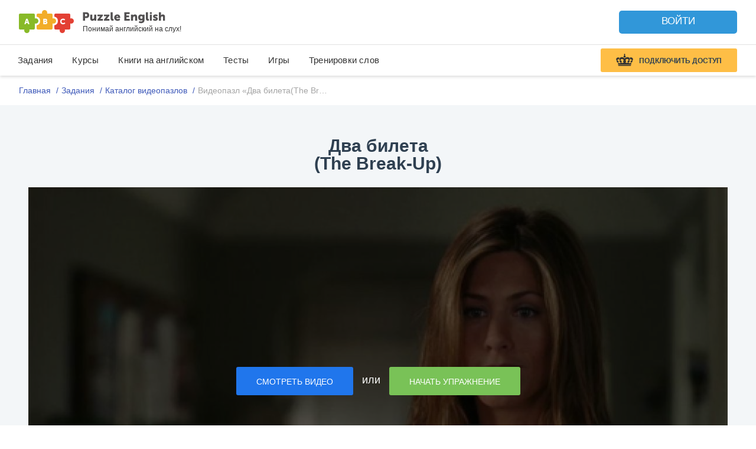

--- FILE ---
content_type: text/css
request_url: https://puzzle-english.com/wp-content/themes/english/assets/css/player.css?v=16f1e64bf9448bd12134bbadb73a061f
body_size: 7734
content:
/*---------------------------------------
     THE PLAYER
---------------------------------------*/
#video {
    background: #000;
    margin: 0;
    position: relative;
    z-index: 0;
    padding-bottom: 53px;
    clear: both;
}

#video.video-dummy {
    z-index: auto;
}

.video-js .vjs-tech {
    width: 100% !important;
    max-height: 540px;
}

.video-player {

}

@media (max-width: 1000px) {
    .b-section_video__level_block {
        margin-right: 10px;
    }

    .video-player {
        margin: 0 10px !important;

    }
}

#video .vjs-poster {
    bottom: 53px;
}

#video .gradient-overlay {
    background-image: linear-gradient(to top, rgba(0, 0, 0, .7), transparent);
    width: 100%;
    height: 183px;
    position: absolute;
    bottom: 53px;
    z-index: 1;
}

#video .gradient-overlay.bottomed {
    bottom: 0;
}

#video .hover-field {
    width: 100%;
    height: 0;
    position: absolute;
    bottom: 0;
    z-index: 0;
}

.video-fullscreen #video .hover-field {
    height: 80px;
    z-index: 20;
}


/*---------------------------------------
     CONTROLS
---------------------------------------*/
.vjs-control-bar {
    background: #333;
    background-image: linear-gradient(to top, #2a2a2a, #3a3a3a);
    box-shadow: inset 0 1px 0 rgba(255, 255, 255, .1);
    display: block;
    width: 100%;
    height: 49px;
    position: absolute;
    bottom: 0;
    -moz-user-select: none;
    -webkit-user-select: none;
    -ms-user-select: text;
    user-select: text;
}

.vjs-control {
    background: #000;
    background-image: linear-gradient(to top, #000, #1a1a1a);
    box-shadow: 0 2px 3px -1px rgba(0, 0, 0, .5);
    width: 38px;
    height: 29px;
    padding: 1px;
    border-radius: 3px;
    font-size: 0;
    text-indent: -999em;
    outline: none !important;
    cursor: pointer;
    position: absolute;
    top: 7px;
    bottom: 11px;
    z-index: 1;
}

.vjs-control > div {
    background: #333;
    background-image: linear-gradient(to top, #2a2a2a, #3a3a3a);
    box-shadow: inset 0 1px 0 rgba(255, 255, 255, .1);
    width: 100%;
    height: 100%;
    border-radius: 2px;
}

.vjs-control::before {
    content: "";
    background: rgba(255, 255, 255, 0);
    display: block;
    position: absolute;
    top: 1px;
    right: 1px;
    bottom: 1px;
    left: 1px;
    transition: background .1s ease;
}

.vjs-control:hover::before {
    background: rgba(255, 255, 255, .05);
}

.vjs-control:active,
.vjs-control.active {
    background: #000;
    box-shadow: none;
}

.vjs-control:active > div,
.vjs-control.active > div {
    background-image: linear-gradient(to bottom, #2a2a2a, #3a3a3a);
    box-shadow: inset 0 2px 1px 1px rgba(0, 0, 0, .3), inset 0 1px 0 rgba(0, 0, 0, .7);
    width: 100%;
    height: 100%;
    border-radius: 3px;
}

.vjs-control:active::before,
.vjs-control.active::before {
    background: rgba(255, 255, 255, 0) !important;
}

.vjs-progress-control {
    background: none;
    box-shadow: none;
    border-radius: 0;
    width: 100%;
    height: 8px;
    padding: 0;
    top: auto;
    bottom: 49px;
    left: 0;
    z-index: 90;
}

.vjs-progress-holder {
    background: #1a1a1a;
    box-shadow: none !important;
    border-radius: 0 !important;
    width: 100%;
    height: 4px !important;
    position: absolute;
    top: auto !important;
    bottom: 0;
    left: 0;
    transition: height .25s ease;
}

.vjs-progress-holder .vjs-load-progress {
    background: #4d4d4d;
    width: 0;
    height: 100%;
    position: absolute;
    top: 0;
    left: 0;
}

.vjs-progress-holder .vjs-play-progress {
    background: #808080;
    width: 0;
    height: 100%;
    position: absolute;
    top: 0;
    left: 0;
}

.vjs-progress-control:hover .vjs-progress-holder {
    height: 8px !important;
}

.vjs-progress-control .vjs-seek-handle {
    font-size: 12px;
    color: #b3b3b3;
    line-height: 21px;
    text-align: center;
    position: absolute;
    top: 0;
    z-index: 10;
    opacity: 0;
    transition: opacity .1s;
    visibility: hidden;
    text-indent: 0;
}

.vjs-progress-control:hover .vjs-seek-handle,
.vjs-progress-holder.seeking .vjs-seek-handle {
    opacity: 1;
    visibility: visible;
}

.vjs-progress-control .vjs-seek-handle span {
    display: block;
    background: #1a1a1a;
    border-radius: 1px;
    width: 48px;
    height: 21px;
    position: absolute;
    top: -21px;
    left: 0;
}

.vjs-progress-control .vjs-seek-handle::after {
    content: "";
    border-top: 5px solid #1a1a1a;
    border-left: 5px solid transparent;
    border-right: 5px solid transparent;
    margin-left: -5px;
    position: absolute;
    bottom: -4px;
    left: 50%;
}

.vjs-time-controls {
    background: none;
    box-shadow: none;
    width: auto;
    height: auto;
    font-size: 12px;
    color: #b3b3b3;
    text-indent: 0;
    position: absolute;
    top: auto;
    bottom: 65px;
    z-index: 11;
    cursor: default;
    opacity: 0;
    transition: opacity .35s ease;
}

.vjs-time-controls *,
.vjs-time-controls::before {
    background: none !important;
    box-shadow: none !important;
}

.vjs-current-time {
    left: 12px;
}

.vjs-duration {
    right: 9px;
}

.vjs-progress-control:hover ~ .vjs-time-controls {
    opacity: 1;
}

.vjs-control-bar .toggleEnSub-control {
    width: 43px;
    left: 30px;
    border-top-right-radius: 0;
    border-bottom-right-radius: 0;
}

.vjs-control-bar .toggleEnSub-control > div {
    border-top-right-radius: 0 !important;
    border-bottom-right-radius: 0 !important;
}

.vjs-control-bar .toggleEnSub-control span {
    background-image: url(../images/video-player/subtitle-en.png);
    display: block;
    width: 19px;
    height: 19px;
    position: absolute;
    left: 13px;
    top: 8px;
}

.vjs-control-bar .toggleEnSub-control.active span {
    background-image: url(../images/video-player/subtitle-en-active.png);
}

.vjs-control-bar .toggleRuSub-control {
    width: 43px;
    left: 75px;
    border-top-left-radius: 0;
    border-bottom-left-radius: 0;
}

.vjs-control-bar .toggleRuSub-control > div {
    border-top-left-radius: 0 !important;
    border-bottom-left-radius: 0 !important;
}

.vjs-control-bar .toggleRuSub-control span {
    background-image: url(../images/video-player/subtitle-ru.png);
    display: block;
    width: 19px;
    height: 19px;
    position: absolute;
    left: 13px;
    top: 8px;
}

.vjs-control-bar .toggleRuSub-control.active span {
    background-image: url(../images/video-player/subtitle-ru-active.png);
    left: 14px;
}

.vjs-control-bar .volume-control {
    box-shadow: 0 2px 3px -1px rgba(0, 0, 0, .5) !important;
    left: 129px;
    width: 39px;
    cursor: default;
    z-index: 100;
}

.vjs-control-bar .volume-control:active {
    background-image: linear-gradient(to top, #000, #1a1a1a);
}

.vjs-control-bar .volume-control:active > div {
    background: #333;
    background-image: linear-gradient(to top, #2a2a2a, #3a3a3a);
    box-shadow: none;
    border-top: 1px solid #4d4d4d;
    height: 28px;
    border-radius: 2px
}

.vjs-control-bar .volume-control > div {
    box-shadow: none;
    height: 28px;
    border-top: 1px solid #4e4e4e;
}

.vjs-control-bar .volume-control.vjs-control > div:first-child::before {
    content: "";
    position: absolute;
    top: 0;
    left: 0;
    right: 0;
    bottom: 0;
}

/*.vjs-control-bar .volume-control > div span {background-image:url(../images/video-player/volume.png); display:block; width:16px; height:16px; position:absolute; left:13px; top:8px;}*/
.vjs-control-bar .volume-control > div svg {
    width: 15px;
    height: 14px;
    position: absolute;
    top: 9px;
    left: 13px;
}

.vjs-control-bar .volume-control > div svg path {
    fill: #b3b3b3;
}

.vjs-control-bar .volume-control .volume-control {
    background: #333 !important;
    box-shadow: none !important;
    border: 1px solid #000 !important;
    border-bottom: 0 !important;
    border-radius: 3px 3px 0 0 !important;
    width: 39px !important;
    height: 0;
    padding: 0;
    overflow: hidden;
    position: absolute;
    top: auto;
    bottom: 31px;
    left: 0;
    visibility: hidden;
    opacity: 0;
    transition: all .08s ease;
}

.vjs-control-bar .volume-control .volume-bar {
    background: #1a1a1a !important;
    border: 1px solid #242424 !important;
    border-radius: 5px !important;
    width: 10px;
    height: 60px !important;
    overflow: hidden;
    margin: 10px 14px;
    cursor: pointer;
}

.vjs-control-bar .volume-control .volume-bar .volume-level {
    background: #5e995c;
    width: 10px !important;
}

.vjs-control-bar .volume-control:hover,
.vjs-control-bar .volume-control.active {
    background: #000;
    border-top-left-radius: 0;
    border-top-right-radius: 0;
    box-shadow: none !important;
}

.vjs-control-bar .volume-control:hover > div,
.vjs-control-bar .volume-control.active > div {
    background: #333;
    border: 0;
    box-shadow: none !important;
    height: 29px;
    border-top-left-radius: 0;
    border-top-right-radius: 0;
}

.vjs-control-bar .volume-control:hover > div svg path,
.vjs-control-bar .volume-control.active > div svg path {
    fill: #fff;
}

.vjs-control-bar .volume-control:hover::before {
    background: rgba(255, 255, 255, 0);
}

.vjs-control-bar .volume-control:hover .volume-control,
.vjs-control-bar .volume-control.active .volume-control {
    height: 81px;
    opacity: 1;
    visibility: visible;
}

#video.muted .vjs-control-bar .volume-level {
    height: 0 !important;
    margin-top: 60px !important;
}

.vjs-play-control {
    width: auto;
    height: auto;
    top: 5px;
    right: 146px;
    bottom: 8px;
    left: 200px;
}

.vjs-play-control span {
    background-image: url(../images/video-player/play.png);
    display: block;
    width: 14px;
    height: 21px;
    position: absolute;
    left: 50%;
    top: 8px;
    margin-left: -5px;
}

#video .vjs-control.vjs-increase-subs {
    width: 17px;
    height: 17px;
    left: 6px;
    top: 5px;
}

#video .vjs-control.vjs-decrease-subs {
    width: 17px;
    height: 17px;
    left: 6px;
    top: 25px;
}

#video .vjs-control.vjs-increase-subs span {
    background-image: url('/templates/svg/icons/increase-subs.svg');
    background-repeat: no-repeat;
    display: block;
    width: 12px;
    height: 13px;
    position: absolute;
    left: 50%;
    top: 50%;
    -webkit-transform: translate(-50%, -50%);
    -ms-transform: translate(-50%, -50%);
    -o-transform: translate(-50%, -50%);
    transform: translate(-50%, -50%);
}

#video .vjs-control.vjs-decrease-subs span {
    background-image: url('/templates/svg/icons/decrease-subs.svg');
    background-repeat: no-repeat;
    display: block;
    width: 11px;
    height: 4px;
    position: absolute;
    left: 50%;
    top: 50%;
    -webkit-transform: translate(-50%, -50%);
    -ms-transform: translate(-50%, -50%);
    -o-transform: translate(-50%, -50%);
    transform: translate(-50%, -50%);
}

.vjs-play-control.vjs-playing span {
    background-image: url('../images/video-player/pause.png');
    width: 18px;
    margin-left: -9px;
}

.vjs-fullscreen-control {
    right: 76px;
}

.vjs-fullscreen-control span {
    background-image: url('../images/video-player/fullscreen.png');
    display: block;
    width: 16px;
    height: 16px;
    position: absolute;
    left: 12px;
    top: 8px;
}

#video.video-fullscreen .vjs-fullscreen-control span,
.video-fullscreen .vjs-fullscreen-control span {
    background-image: url('../images/video-player/fullscreen-close.png');
}

.vjs-fullscreen-control:active span {
    background-image: url('../images/video-player/fullscreen-active.png');
}

.vjs-control-bar .vjs-settings-control {
    right: 16px;
    z-index: 100;
    text-indent: 0;
}

.vjs-control-bar .vjs-settings-control span {
    background-image: url('../images/video-player/settings.png');
    display: block;
    width: 18px;
    height: 18px;
    position: absolute;
    left: 11px;
    top: 7px;
    text-align: center;
}

.vjs-control-bar .vjs-settings-control:not(.active) > div::after {
    content: "";
    position: absolute;
    top: 0;
    right: 0;
    bottom: 0;
    left: 0;
}

.vjs-control-bar .vjs-settings-control.active {
    background: transparent;
    box-shadow: none;
    border-top-left-radius: 0;
    border-top-right-radius: 0;
    z-index: 140;
}

.vjs-control-bar .vjs-settings-control.active > div {
    background: #ececec;
    background-image: linear-gradient(to bottom, rgba(0, 0, 0, .1), transparent 12px);
    border: 1px solid rgba(0, 0, 0, .5);
    border-top: none;
    border-top-left-radius: 0;
    border-top-right-radius: 0;
    box-shadow: 0 2px 14px #000;
    height: 37px;
    padding: 0 1px;
    z-index: 2;
    position: relative;
    top: -7px;
    left: -2px;
}

.vjs-control-bar .vjs-settings-control.active > div::before {
    content: "";
    background: url(../images/video-player/button-active-decor.png);
    display: block;
    width: 5px;
    height: 5px;
    position: absolute;
    top: 0;
    left: -5px;
}

.vjs-control-bar .vjs-settings-control.active > div::after {
    content: "";
    background: #ececec;
    display: block;
    height: 12px;
    width: 52px;
    position: absolute;
    top: -12px;
    right: 0;
}

.vjs-control-bar .vjs-settings-control.active > div span {
    background-image: url(../images/video-player/settings-active.png);
    width: 16px;
    height: 16px;
    top: 14px;
    left: 12px;
}

/* Settings controls */
#vid-settings-controls {
    background: #f8f8f8;
    background-image: linear-gradient(to bottom, #f8f8f8, #ededed);
    border: 1px solid rgba(0, 0, 0, .5);
    border-radius: 6px;
    border-bottom-right-radius: 0;
    box-shadow: 0 2px 14px #000;
    width: 246px;
    height: auto;
    padding: 12px 13px 16px;
    color: #4d4d4d;
    position: absolute;
    bottom: 36px;
    right: -1px;
    display: none;
    cursor: auto;
    -moz-user-select: text;
    -webkit-user-select: text;
    -ms-user-select: text;
    user-select: text;
    font-size: 13px;
    text-align: left;
}

#vid-settings-controls a {
    color: #2f76ac;
    text-decoration: none;
}

#vid-settings-controls a:hover {
    text-decoration: underline;
}

#vid-settings-controls .title {
    border-bottom: 1px solid #d9d9d9;
    width: 100%;
    margin: 0 0 0 -13px;
    padding: 0 16px 14px 10px;
    font-size: 20px;
    color: #4d4d4d !important;
}

#vid-settings-controls ul.options {
    list-style: none;
    margin: 0 0 14px -13px;
    padding: 0;
    font-weight: bold;
    width: 272px;
}

#vid-settings-controls ul.options li {
    border-bottom: 1px solid #e6e6e6;
    display: block;
    margin: 0;
    padding: 9px 9px 8px 13px;
}

#vid-settings-controls ul.options li.inactive {
    color: #999;
}

#vid-settings-controls ul.options li#video_quality {
    padding-top: 11px;
}

#vid-settings-controls ul.options li label {
    cursor: pointer;
}

#vid-settings-controls .ui-radio-toggle {
    float: right;
    position: relative;
    top: -3px;
    color: #4d4d4d;
}

#vid-settings-controls .ui-checkbox {
    margin-left: -1px;
}

#vid-settings-controls .ui-checkbox[data-name=explanations_auto] {
    background: #b3b3b3;
    border: 1px solid #a1a1a1;
    border-radius: 3px;
    width: auto;
    height: 17px;
    margin-right: 0px;
    padding: 0 6px;
    line-height: 17px;
    color: #fff;
    float: right;
}

#vid-settings-controls .ui-checkbox[data-name=explanations_auto].active::after {
    content: none;
    display: none;
}

.vjs-settings-control.active #vid-settings-controls {
    display: block;
    margin: 0;
}

body.video-fullscreen .vjs-settings-control.active #vid-settings-controls {
    height: auto !important;
    overflow: hidden !important;
}

/*---------------------------------------
     SUBTITLES (current piece)
---------------------------------------*/
#video .vid-subs {
    font-size: 30px;
    padding: 15px 60px;
    position: absolute;
    right: 0;
    bottom: 69px;
    left: 0;
    z-index: 10;
    background: rgba(0, 0, 0, .5);
    width: 93%;
    margin: 0 auto;
    border-radius: 6px;
    -webkit-box-sizing: border-box;
    -moz-box-sizing: border-box;
    box-sizing: border-box;
}

#vid-subs.lang-en-hidden.lang-ru-hidden {
    display: none !important;
}

#video .vid-subs .text {
    text-align: center;
    margin: 6px 0 0;
    display: block;
    width: 100%;
}

#video .vid-subs .text:first-child {
    margin-top: 0;
}

#video .vid-subs .text.lang-en {
    color: #fff;
    line-height: 1.25;
    text-shadow: -1px -1px 0 rgba(0, 0, 0, .21), 1px -1px 0 rgba(0, 0, 0, .21), -1px 1px 0 rgba(0, 0, 0, .21), 1px 1px 0 rgba(0, 0, 0, .21), 0 2px 3px #000;
    padding: 0;
    box-sizing: border-box;
    position: relative;
    direction: ltr !important;
}

#video .vid-subs .text.lang-ru {
    line-height: 1.2;
    color: #f1df9d;
    box-sizing: border-box;
}

#video .vid-subs.lang-en-hidden .lang-en {
    display: none;
}

#video .vid-subs.lang-ru-hidden .lang-ru {
    display: none;
}

#video .vid-subs .lang-en div {
    width: 21px;
    position: absolute !important;
    top: 18px;
    margin-top: -16px;
    right: 35px;
    cursor: pointer;
    display: none;
}

#video.vjs-paused .vid-subs .lang-en div {
    display: block;
}

#video .vid-subs .lang-en div path {
    fill: #fff;
}

#video .vid-subs.lang-en-hidden.lang-ru-visible .lang-ru {
    font-size: 100%;
    line-height: 1.2;
    text-shadow: -1px -1px 0 rgba(0, 0, 0, .21), 1px -1px 0 rgba(0, 0, 0, .21), -1px 1px 0 rgba(0, 0, 0, .21), 1px 1px 0 rgba(0, 0, 0, .21), 0 2px 3px #000;
    margin: 0;
}

#video .text .word-wrapper {
    position: relative;
}

#video .text .word-wrapper:hover,
#video.word-wrapper.ui-draggable-dragging,
#video .text .word-wrapper.highlighted {
    background: #588b4f;
    color: #fff;
    border-radius: 1px;
    padding: 0 1px;
    margin: 0 -1px;
    cursor: pointer;
}

#video .text .word-wrapper.expression, #video .text expr {
    background: rgba(39, 154, 204, .4);
    border-radius: 3px;
    padding: 0 1px;
    margin: 0 -1px;
}

#video .text .word-wrapper.expression:hover, #video .text expr.word-wrapper:hover, #video .text expr.word-wrapper.active,
#video .text .word-wrapper.expression.active {
    background: #279acc;
    color: #fff;
    border-radius: 3px;
    padding: 0 1px;
    margin: 0 -1px;
    cursor: default;
}

#video .text .word-wrapper.expression .word-wrapper, #video .text expr.word-wrapper .word-wrapper {
    background: none;
    color: inherit;
    border-radius: 0;
    padding: 0;
    margin: 0;
}

#video .text .word-wrapper.expression .word-wrapper.active, #video .text expr.word-wrapper .word-wrapper.active {
    font-weight: bold;
}

#video .vid-subs .bg {
    background: rgba(0, 0, 0, .6) !important;
    border: 1px solid rgba(0, 0, 0, .5);
    border-radius: 6px;
    position: absolute;
    top: 0;
    left: 0;
    bottom: -5px;
    right: 0;
    z-index: -1;
}

#video .vid-subs.lang-en-hidden.lang-ru-hidden .bg {
    display: none;
}

#vid-prev-subs .bg {
    display: none;
}

#vid-prev-subs .arrow-right,
#vid-prev-subs .arrow-left {
    display: none;
}

#video #vid-prev-subs .lang-en div {
    display: none;
}

/*---------------------------------------
     PAUSE MODE
---------------------------------------*/
#video .vid-pause-mode {
    position: absolute !important;
    top: 0;
    right: 0;
    bottom: 53px;
    left: 0;
    z-index: 10;
    visibility: hidden;
}

#video.pause_manual .vid-pause-mode {
    visibility: visible;
}

#video .vid-pause-mode .top-shadow {
    opacity: 0;
}

#video .vid-pause-mode .bottom-shadow {
    opacity: 0;
}

#video.pause_manual .vid-pause-mode .top-shadow {
    background: linear-gradient(to bottom, #000 24%, transparent);
    width: 100%;
    height: 16%;
    max-height: 110px;
    position: absolute !important;
    top: 0;
    opacity: 1;
    transition: opacity 1.5s ease;
}

#video.pause_manual .vid-pause-mode .bottom-shadow {
    /* background: linear-gradient(to top, #000 24%, transparent); */
    width: 100%;
    height: 16%;
    max-height: 110px;
    position: absolute !important;
    bottom: 0;
    opacity: 1;
    transition: opacity 1.5s ease;
}

.page-movie-single #video.pause_manual .vid-subs {
    display: none !important;
}

#vid-subslist {
    position: absolute !important;
    top: 15px;
    right: 20px;
    bottom: 15px;
    left: 0;
    z-index: 80;
}

#vid-subslist .scroll-content {
    height: 100%;
    overflow: hidden;
    position: relative !important;
}

#vid-subslist .scroll-content .subs-container {
    min-height: 530px;
    position: relative !important;
    padding-bottom: 100px;
    margin-left: 20px;
}

#vid-subslist .scroll-content .subs-container::after {
    content: " ";
    display: block;
    clear: both;
}

#vid-subslist .scrollbar {
    background: rgba(255, 255, 255, .2);
    border-radius: 6px;
    width: 12px;
    position: absolute !important;
    top: 0;
    right: 0;
    bottom: 0;
    z-index: 1;
}

#vid-subslist .scrollbar .scrollbar-handle {
    background: rgba(255, 255, 255, .6);
    border-radius: 3px;
    position: absolute !important;
    top: 4px;
    right: 3px;
    left: 3px;
    height: 40px;
}

body.video-fullscreen #vid-subslist .scrollbar {
    right: 0;
}

#vid-subslist .scroll-content::-webkit-scrollbar {
    background: rgba(255, 255, 255, .2);
    border-radius: 6px;
    width: 12px;
}

#vid-subslist .scroll-content::-webkit-scrollbar-track {
    margin: 1px 0;
}

#vid-subslist .scroll-content::-webkit-scrollbar-thumb {
    background: rgba(255, 255, 255, .6);
    background-clip: content-box;
    border: 3px solid transparent;
    -webkit-border-radius: 7px;
    border-radius: 7px !important;
    min-height: 40px;
    cursor: pointer;
}

#vid-subslist .sub {
    position: relative !important;
    margin: 0 60px 20px 102px;
    min-width: 504px;
    float: left;
    clear: both;
}

#vid-subslist .sub::after {
    content: "";
    background: rgba(0, 0, 0, .0001); /*IE*/
    display: block;
    width: 35px;
    height: 100%;
    position: absolute !important;
    top: 0;
    right: -35px;
}

#vid-subslist .sub .piece-num {
    color: #fefefe;
    font-size: 13px;
    width: 32px;
    text-align: right;
    position: absolute !important;
    top: 1px;
    left: -38px;
    opacity: .2;
    display: none;
}

#vid-subslist .sub .hero {
    background: #c5c5c5;
    box-shadow: 0 0 0 1px rgba(0, 0, 0, .4), 0 2px 4px rgba(0, 0, 0, .4);
    border-radius: 4px;
    width: 60px;
    height: 60px;
    overflow: hidden;
    position: absolute !important;
    top: -1px;
    left: -80px;
}

#vid-subslist .sub .hero .photo {
    width: 60px;
    height: 60px;
    border-radius: 2px;
    vertical-align: top;
}

#vid-subslist .sub .hero .name {
    background: rgba(0, 0, 0, .7);
    width: 60px;
    font-size: 12px;
    text-align: center;
    color: #fff;
    overflow: hidden;
    max-height: 0;
    position: absolute !important;
    bottom: 0;
    transition: max-height .2s ease;
    transition-delay: .1s;
}

#vid-subslist .sub:hover .hero .name {
    max-height: 32px;
}

#vid-subslist .sub .hero .name span {
    display: block;
    padding-top: 2px;
    padding-bottom: 2px;
    opacity: .5;
}

#vid-subslist .sub .hero:hover .name {
    display: none;
}

#vid-subslist .sub .sub-container {
    position: relative !important;
    padding: 5px 10px 4px;
}

#vid-subslist .sub .sub-container:nth-child(3) {
    padding-top: 8px;
}

#vid-subslist .sub .sub-container:nth-last-child(2) {
    /* padding-bottom: 8px; */
}

#vid-subslist .sub.heroes2 {
    margin-left: 173px;
    min-width: 433px;
}

#vid-subslist .sub.heroes2 .hero-1 {
    left: -151px;
}

#vid-subslist .sub .text {
    margin: 0 0 3px;
    width: 100%;
    position: relative !important;
    z-index: 10;
}

#vid-subslist .sub .text.lang-en {
    color: #e5e5e5;
}

#vid-subslist .sub .text.lang-ru {
    color: #f1df9d;
    margin-bottom: 4px;
    z-index: 4;
}

#video .text .explanation {
    color: #b5b8ff;
}

#video .text svg.movie_frame {
    width: 24px;
    height: 16px;
    display: inline;
    margin: 0 6px 0 1px;
    cursor: pointer;
    vertical-align: middle;
    position: relative;
    top: -1px;
}

#video .text span.movie_frame {
    background: url('../images/explanation-icon.svg') no-repeat;
    width: 24px;
    height: 16px;
    display: inline-block;
    margin: 0 6px 0 1px;
    cursor: pointer;
    vertical-align: middle;
    position: relative;
    top: -1px;
}

#video .text svg.movie_frame path {
    fill: #adb1fe;
}

#video .text .quiz {
    color: #ffda44;
}

#video .text .quiz svg {
    cursor: pointer;
}

#video .text svg.qmark {
    width: 18px;
    height: 17px;
    display: inline;
    margin: 0 4px 0 1px;
    vertical-align: middle;
    position: relative;
    top: -1px;
}

#video .text span.qmark {
    background: url('../images/quiz-icon.svg') no-repeat right center;
    width: 18px;
    height: 17px;
    display: inline-block;
    margin: 0 2px 0 3px;
    vertical-align: middle;
    position: relative;
    top: -1px;
    cursor: pointer;
}

#video .text svg.qmark path {
    fill: #ffda44;
}

#vid-subslist .sub .fill {
    background: rgba(0, 0, 0, .5);
    position: absolute !important;
    top: 4px;
    left: 4px;
    bottom: 3px;
    right: 4px;
}

#vid-subslist .sub .t {
    background: url(../images/video-player/subs-sub-t.png);
    height: 5px;
    position: absolute !important;
    top: -1px;
    right: 4px;
    left: 4px;
}

#vid-subslist .sub .tr {
    background: url(../images/video-player/subs-sub-tr.png);
    width: 7px;
    height: 5px;
    position: absolute !important;
    top: -1px;
    right: -3px;
}

#vid-subslist .sub .r {
    background: url(../images/video-player/subs-sub-r.png);
    width: 7px;
    position: absolute !important;
    top: 4px;
    right: -3px;
    bottom: 3px;
}

#vid-subslist .sub .br {
    background: url(../images/video-player/subs-sub-br.png);
    width: 7px;
    height: 8px;
    position: absolute !important;
    bottom: -5px;
    right: -3px;
}

#vid-subslist .sub .b {
    background: url(../images/video-player/subs-sub-b.png);
    height: 8px;
    position: absolute !important;
    bottom: -5px;
    right: 4px;
    left: 4px;
}

#vid-subslist .sub .bl {
    background: url(../images/video-player/subs-sub-bl.png);
    width: 7px;
    height: 8px;
    position: absolute !important;
    bottom: -5px;
    left: -3px;
}

#vid-subslist .sub .l1 {
    background: url(../images/video-player/subs-sub-l.png);
    width: 7px;
    height: 15px;
    position: absolute !important;
    top: 4px;
    left: -3px;
}

#vid-subslist .sub .traingle {
    background: url(../images/video-player/subs-sub-left-traingle.png);
    width: 15px;
    height: 23px;
    position: absolute !important;
    top: 19px;
    left: -11px;
}

#vid-subslist .sub .l2 {
    background: url(../images/video-player/subs-sub-l.png);
    width: 7px;
    position: absolute !important;
    top: 42px;
    bottom: 3px;
    left: -3px;
}

#vid-subslist .sub .tl {
    background: url(../images/video-player/subs-sub-tl.png);
    width: 7px;
    height: 5px;
    position: absolute !important;
    top: -1px;
    left: -3px;
}

#vid-subslist .sub .button-play-video {
    width: 16px;
    height: 22px;
    position: absolute !important;
    top: 19px;
    left: 24px;
    cursor: pointer;
    opacity: 0;
    transition: opacity .3s ease;
}

#vid-subslist .sub .hero:hover .button-play-video {
    opacity: 1;
}

#vid-subslist .sub .hero:hover .name {
    opacity: 0;
    transition: none;
}

#vid-subslist .sub .button-play-video svg {
    width: 16px;
    height: 22px;
}

#vid-subslist .sub .button-play-video svg path {
    fill: #fff;
}

#vid-subslist .sub .button {
    background: rgba(76, 76, 76, .5);
    box-shadow: 0 2px 4px rgba(0, 0, 0, .4);
    border: 1px solid rgba(0, 0, 0, .7);
    border-radius: 4px;
    width: 24px;
    height: 24px;
    position: absolute !important;
    right: -33px;
    z-index: 2;
    cursor: pointer;
    display: none;
}

#vid-subslist .sub:hover .button {
    display: block;
}

#vid-subslist .sub .button-play-audio {
    top: 4px;
}

#vid-subslist .sub .button-play-audio svg {
    width: 14px;
    height: 13px;
    position: absolute !important;
    top: 5px;
    left: 5px;
}

#vid-subslist .sub .button svg path {
    fill: #fff;
}

#vid-subslist .sub:hover .piece-num {
    display: block;
}

#vid-subslist .sub:hover .fill {
    background: rgba(76, 76, 76, .5);
}

#vid-subslist .sub:hover .t {
    background-image: url(../images/video-player/subs-sub-t-hover.png);
}

#vid-subslist .sub:hover .tr {
    background-image: url(../images/video-player/subs-sub-tr-hover.png);
}

#vid-subslist .sub:hover .r {
    background-image: url(../images/video-player/subs-sub-r-hover.png);
}

#vid-subslist .sub:hover .br {
    background-image: url(../images/video-player/subs-sub-br-hover.png);
}

#vid-subslist .sub:hover .b {
    background-image: url(../images/video-player/subs-sub-b-hover.png);
}

#vid-subslist .sub:hover .bl {
    background-image: url(../images/video-player/subs-sub-bl-hover.png);
}

#vid-subslist .sub:hover .l1 {
    background-image: url(../images/video-player/subs-sub-l-hover.png);
}

#vid-subslist .sub:hover .traingle {
    background-image: url(../images/video-player/subs-sub-left-traingle-hover.png);
}

#vid-subslist .sub:hover .l2 {
    background-image: url(../images/video-player/subs-sub-l-hover.png);
}

#vid-subslist .sub:hover .tl {
    background-image: url(../images/video-player/subs-sub-tl-hover.png);
}

#vid-subslist .sub #play-progress {
    background: #618f5c;
    width: 0;
    height: 100%;
    overflow: visible !important;
    position: absolute;
    top: 0;
    left: 0;
    z-index: 5;
    opacity: .3;
    transition: opacity .95s ease;
    visibility: hidden;
}

#vid-subslist .sub #play-progress.playing {
    opacity: 1;
    visibility: visible;
}

#vid-subslist .sub .hero + .sub-container #play-progress::after {
    content: "";
    background: url(../images/video-player/subs-sub-green-traingle.png);
    display: block;
    width: 9px;
    height: 18px;
    position: absolute;
    top: 20px;
    left: -9px;
}

#vid-subslist .sub-current #play-progress::after {
    top: 23px;
}

#vid-subslist .sub .sub-container #play-progress {
    border-top-left-radius: 3px;
    border-bottom-left-radius: 3px;
}

#vid-subslist .sub .sub-container + .sub-container #play-progress {
    border-radius: 0;
}

#vid-subslist .sub .sub-container:nth-last-child(2) #play-progress,
#vid-subslist .sub .sub-container:first-child:last-child #play-progress {
    border-bottom-left-radius: 3px;
}

#vid-subslist .sub .sub-container + .sub-container #play-progress::after {
    display: none;
}

#vid-subslist .sub-prev ~ .sub {
    display: none;
}

/* hide all subs after previous */
#vid-subslist .prev_sub_container ~ .sub-container {
    display: none;
}

#vid-subslist .sub-current {
    margin: 0 23px 0 75px !important;
    padding: 9px 40px 12px 0;
    font-size: 1.625em;
    float: none;
    width: auto;
    position: absolute !important;
    right: 0;
    bottom: 0;
    left: 0;
}

#vid-subslist .sub-current[style*=absolute] {
    margin-left: 95px !important;
}

#vid-subslist .sub-current .sub-container {
    padding: 0;
}

#vid-subslist .sub-current::after {
    display: none;
}

#vid-subslist .sub-current .text {
    text-align: center;
    margin: 6px 0 0;
    display: block;
    width: 100%;
}

#vid-subslist .sub-current .text.lang-en {
    line-height: 1.25;
    color: #e5e5e5;
    text-shadow: -1px -1px 0 rgba(0, 0, 0, .21), 1px -1px 0 rgba(0, 0, 0, .21), -1px 1px 0 rgba(0, 0, 0, .21), 1px 1px 0 rgba(0, 0, 0, .21), 0 2px 3px #000;
}

/* subtitles' font-size */

#vid-subslist .sub .text.lang-en {
    font-size: .6em;
}

#vid-subslist .sub .text.lang-ru {
    font-size: .5em;
}


#video .vid-subs .text.lang-en,
#vid-subslist .sub-current .text.lang-en {
    font-size: 1em;
}

#video .vid-subs .text.lang-ru,
#vid-subslist .sub-current .text.lang-ru {
    font-size: .6em;
}

@media (max-width: 2560px) {
    body.video-fullscreen #vid-subslist .sub .text.lang-en {
        font-size: 0.7em;
    }

    body.video-fullscreen #vid-subslist .sub .text.lang-ru {
        font-size: 0.6em;
    }


    body.video-fullscreen #video .vid-subs .text.lang-en,
    body.video-fullscreen #vid-subslist .sub-current .text.lang-en {
        font-size: 1.1em;
    }

    body.video-fullscreen #video .vid-subs .text.lang-ru,
    body.video-fullscreen #vid-subslist .sub-current .text.lang-ru {
        font-size: 0.8em;
    }
}

@media (max-width: 1440px) {
    body.video-fullscreen #vid-subslist .sub .text.lang-en {
        font-size: 0.7em;
    }

    body.video-fullscreen #vid-subslist .sub .text.lang-ru {
        font-size: 0.6em;
    }


    body.video-fullscreen #video .vid-subs .text.lang-en,
    body.video-fullscreen #vid-subslist .sub-current .text.lang-en {
        font-size: 1em;
    }

    body.video-fullscreen #video .vid-subs .text.lang-ru,
    body.video-fullscreen #vid-subslist .sub-current .text.lang-ru {
        font-size: 0.7em;
    }
}

@media (max-width: 992px) {
    body:not(.video-fullscreen) #vid-subslist .sub .text.lang-en {
        font-size: 0.5em;
    }

    body:not(.video-fullscreen) #vid-subslist .sub .text.lang-ru {
        font-size: 0.4em;
    }


    body:not(.video-fullscreen) #video .vid-subs .text.lang-en,
    body:not(.video-fullscreen) #vid-subslist .sub-current .text.lang-en {
        font-size: 0.9em;
    }

    body:not(.video-fullscreen) #video .vid-subs .text.lang-ru,
    body:not(.video-fullscreen) #vid-subslist .sub-current .text.lang-ru {
        font-size: 0.6em;
    }
}

@media (max-width: 700px) {
    body:not(.video-fullscreen) #vid-subslist .sub .text.lang-en {
        font-size: 0.5em;
    }

    body:not(.video-fullscreen) #vid-subslist .sub .text.lang-ru {
        font-size: 0.4em;
    }


    body:not(.video-fullscreen) #video .vid-subs .text.lang-en,
    body:not(.video-fullscreen) #vid-subslist .sub-current .text.lang-en {
        font-size: 0.8em;
    }

    body:not(.video-fullscreen) #video .vid-subs .text.lang-ru,
    body:not(.video-fullscreen) #vid-subslist .sub-current .text.lang-ru {
        font-size: 0.6em;
    }
}

@media (max-width: 400px) {
    body:not(.video-fullscreen) #vid-subslist .sub .text.lang-en {
        font-size: 0.4em;
    }

    body:not(.video-fullscreen) #vid-subslist .sub .text.lang-ru {
        font-size: 0.3em;
    }


    body:not(.video-fullscreen) #video .vid-subs .text.lang-en,
    body:not(.video-fullscreen) #vid-subslist .sub-current .text.lang-en {
        font-size: 0.6em;
    }

    body:not(.video-fullscreen) #video .vid-subs .text.lang-ru,
    body:not(.video-fullscreen) #vid-subslist .sub-current .text.lang-ru {
        font-size: 0.4em;
    }
}

#vid-subslist .sub-current .text.lang-ru {
    line-height: 1.2;
    color: #f1df9d;
}

#vid-subslist .sub-current .bg {
    background: rgba(0, 0, 0, .6);
    border: 1px solid rgba(0, 0, 0, .5);
    border-radius: 6px;
    position: absolute !important;
    top: 0;
    left: -54px;
    bottom: 0;
    right: 34px;
    z-index: -1;
    opacity: 0;
}

#vid-subslist .sub-current .button {
    right: 1px;
}

#vid-subslist .sub.simplified {
    margin-left: 20px;
    min-width: 585px;
}

#vid-subslist .sub.simplified .sub-container {
    background: rgba(0, 0, 0, .5);
    border: 1px solid rgba(0, 0, 0, .57);
    -webkit-border-radius: 4px;
    -moz-border-radius: 4px;
    border-radius: 4px;
    box-shadow: 0 2px 3px rgba(0, 0, 0, .4);
    padding-top: 6px;
    padding-bottom: 5px;
    cursor: pointer;
}

#vid-subslist .sub.simplified:hover .sub-container {
    background: rgba(76, 76, 76, .5);
}

.pause_manual #vid-subslist .sub-current .bg {
    opacity: 1;
    transition: opacity 1s ease;
}

.pause_manual #vid-subslist .sub-current #play-progress {
    left: -53px;
    top: 1px;
    bottom: 1px;
    border-top-left-radius: 6px;
    border-bottom-left-radius: 6px;
}

.pause_manual #vid-subslist .sub-current #play-progress::after {
    display: none;
}

#video #vid-subs-clone {
    position: absolute;
    right: 95px;
    bottom: -9999px;
    left: 95px;
    margin: 0;
    display: block !important;
}

body.video-fullscreen #video #vid-subs-clone {
    position: absolute;
    right: 0;
    bottom: -9999px !important;
    left: 0;
    margin: 0 272px;
    display: block !important;
}

body.video-fullscreen #vid-subslist {
    bottom: 70px;
}

/* subs animation
#vid-subslist.animated .subs-container .sub {margin-bottom:1000px; margin-top:1200px;}
.pause_manual #vid-subslist.animated .subs-container .sub {margin-top:0; margin-bottom:20px; transition:margin-top 1.2s ease-out, margin-bottom 1s ease-out;}*/
#vid-subslist.animated .subs-container .sub .bg {
    opacity: 0;
    transition: opacity 2s ease-out;
    transition-delay: .6s;
}

.pause_manual #vid-subslist.animated .subs-container .sub .bg {
    opacity: 1;
}

/*---------------------------------------
     EXPLANATION
---------------------------------------*/
#vid-explanation {
    background: #efefef;
    border: 1px solid rgba(0, 0, 0, .5);
    border-radius: 6px;
    box-shadow: 0 0 17px #000;
    padding: 9px 9px 10px;
    height: 188px;
    float: left;
    position: absolute;
    z-index: 200;
    font-size: 0;
}

#vid-explanation .video-wrap {
    background: #000;
    height: 100%;
    position: relative;
    z-index: 3;
}

#vid-explanation video {
    width: 188px;
    height: 188px;
}

#vid-explanation::before {
    content: "";
    display: block;
    border: 1px solid rgba(0, 0, 0, .18);
    position: absolute;
    top: 9px;
    right: 9px;
    left: 9px;
    bottom: 9px;
    z-index: 2;
}

#vid-explanation::after {
    content: "";
    display: block;
    border-left: 8px solid transparent;
    border-right: 8px solid transparent;
    border-top: 8px solid #ececec;
    bottom: -8px;
    left: 50%;
    margin-left: -6px;
    position: absolute;
}

#vid-explanation.under::after {
    bottom: auto;
    top: -8px;
    border-top: 0;
    border-bottom: 8px solid #ececec;
}

#vid-explanation .loading {
    background: #fff url('../../images/preloader.gif') center center no-repeat;
    width: auto;
    height: auto;
    position: absolute;
    top: 10px;
    right: 10px;
    bottom: 10px;
    left: 10px;
}

#vid-explanation .play-icon {
    width: 16px;
    height: 30px;
    position: absolute;
    top: 50%;
    left: 50%;
    width: 20px;
    margin: -17px 0 0 -7px;
}

#vid-explanation .play-icon svg {
    fill: #fff;
    stroke: #555;
    stroke-width: 1;
}

#vid-quiz {
    width: 570px;
    margin-left: -305px;
    top: 0;
    left: 50%;
    z-index: 130;
    box-shadow: 0 2px 17px #000, inset 0 4px 8px -5px #a0a0a0;
    border-top-left-radius: 0;
    border-top-right-radius: 0;
    position: absolute;
    display: none;
}

#vid-quiz form {
    margin: 0;
}

#vid-quiz p {
    margin: 7px 16px 14px 0;
    padding: 0;
}

#vid-quiz ul {
    margin: 0;
    padding: 0;
    list-style: none;
}

#vid-quiz ul li {
    margin: 0 0 4px 0;
    font-size: 13px;
}

#vid-quiz ul li.correct {
    color: #080;
    font-weight: bold;
}

#vid-quiz ul li.wrong {
    color: #c00;
    text-decoration: line-through;
}

#vid-quiz p.buttons {
    margin: 12px 0 0;
}

#vid-quiz .close {
    position: absolute;
    top: 18px;
    right: 17px;
    width: 12px;
    height: 12px;
    cursor: pointer;
}

#vid-quiz .close svg {
    width: 100%;
    height: 100%;
    vertical-align: top;
    position: static;
}

#vid-quiz .close svg path {
    fill: #b3b3b3;
}

#vid-quiz .close:hover svg path {
    fill: #a5a5a5;
}

@media screen and (min-height: 660px) {
    body.video-fullscreen #vid-quiz {
        box-shadow: 0 2px 17px #000;
        border-radius: 5px;
        top: 10%;
    }
}

#vid-quiz.question .title {
    color: #b2b2b2;
    font-size: 15px;
    line-height: 1.2;
    font-weight: normal;
    margin: 0 0 11px;
    padding: 0;
}

#vid-quiz.question p.buttons {
    margin: 30px 0 0;
    text-align: center;
}

#vid-quiz.question p.buttons .submit {
    width: 94px;
}

#vid-quiz.success .title {
    font-size: 20px;
    font-weight: normal;
    color: #359F3A;
    margin: 0 0 10px;
}

#vid-quiz.wrong .title {
    font-size: 20px;
    font-weight: normal;
    color: #d26060;
    margin: 0 0 10px;
}

#vid-quiz.success ul,
#vid-quiz.wrong ul {
    margin: 4px 4px 14px;
}

#vid-quiz.success p.buttons,
#vid-quiz.wrong p.buttons {
    text-align: center;
}

.quiz-message-success {
    background: #5a9749;
    border-radius: 5px;
    padding: 20px 56px 20px 48px;
    font: bold 15px/1;
    color: #fff;
    margin-left: -117px;
    position: absolute;
    top: 30%;
    left: 50%;
    z-index: 200;
}

#vid-quiz .scroll-wrap {
    margin-bottom: 10px;
    padding-right: 12px;
    position: relative;
    width: 100%;
}

#vid-quiz .scroll-area {
    max-height: 270px;
    position: relative;
    overflow: hidden;
}

#vid-quiz .scrollbar {
    background: rgba(0, 0, 0, .025);
    border-radius: 6px;
    width: 12px;
    position: absolute;
    top: 20px;
    right: 0;
    bottom: 0;
    z-index: 1;
}

#vid-quiz .scrollbar-handle {
    background: rgba(0, 0, 0, .25);
    border-radius: 3px;
    position: absolute;
    top: 4px;
    right: 3px;
    left: 3px;
    height: 40px;
}

/*---------------------------------------
     HOTKEYS POPUP
---------------------------------------*/
.hotkeys-popup {
    border-radius: 8px/9px;
    display: none;
    width: 568px;
    height: 320px;
    margin: -204px 0 0 -305px;
    font-size: 13px;
    color: #808080;
    position: absolute;
    top: 50%;
    left: 50%;
    z-index: 100;
}

.hotkeys-popup h3 {
    font-size: 20px;
    font-weight: 300;
    letter-spacing: -.3px;
    color: #333;
    margin: 0 0 24px -2px;
    padding: 0;
}

.hotkeys-popup .left-col {
    float: left;
    width: 250px;
}

.hotkeys-popup .right-col {
    float: right;
    width: 250px;
}

.hotkeys-popup .item {
    margin-bottom: 12px;
}

.hotkeys-popup .item.key-s {
    display: none;
}

.hotkeys-popup .item p {
    display: inline-block;
    vertical-align: middle;
    width: 200px;
    margin: 0;
}

.hotkeys-popup .key {
    background: #fff;
    border: 1px solid #ccc;
    border-radius: 3px;
    box-shadow: inset 0 -3px 0 #e5e5e5, 0 1px 0 #fefefe;
    display: inline-block;
    vertical-align: middle;
    width: 32px;
    height: 32px;
    margin-right: 16px;
    font-size: 15px;
    color: #808080;
    text-align: center;
    line-height: 29px;
}

.hotkeys-popup .key-enter .key {
    width: 58px;
}

.hotkeys-popup .key-enter p {
    width: 173px;
}

.hotkeys-popup .arrows {
    position: absolute;
    top: 150px;
    left: 318px;
}

.hotkeys-popup .arrows .key-top {
    width: 50px;
    height: 60px;
    position: absolute;
    left: 96px;
    top: 0;
    text-align: center;
}

.hotkeys-popup .arrows .key-top .key {
    position: absolute;
    bottom: 0;
    left: 8px;
    margin: 0;
}

.hotkeys-popup .arrows .key-top .key svg {
    width: 10px;
    height: 17px;
    position: absolute;
    top: 7px;
    left: 11px;
}

.hotkeys-popup .arrows .key svg path {
    fill: #777;
}

.hotkeys-popup .arrows .key-top p {
    position: absolute;
    top: 0;
    left: 0;
    right: 0;
}

.hotkeys-popup .arrows .key-right {
    width: 110px;
    height: 40px;
    position: absolute;
    left: 149px;
    top: 71px;
}

.hotkeys-popup .arrows .key-right .key {
    position: absolute;
    top: 0;
    left: 0;
    margin: 0;
}

.hotkeys-popup .arrows .key-right .key svg {
    width: 10px;
    height: 17px;
    position: absolute;
    top: 8px;
    right: 11px;
    -webkit-transform: rotate(90deg);
    transform: rotate(90deg);
}

.hotkeys-popup .arrows .key-right p {
    position: absolute;
    top: 0;
    right: 0;
    width: 64px;
}

.hotkeys-popup .arrows .key-bottom {
    width: 40px;
    height: 69px;
    position: absolute;
    left: 101px;
    top: 71px;
    text-align: center;
}

.hotkeys-popup .arrows .key-bottom .key {
    position: absolute;
    top: 0;
    left: 3px;
    margin: 0;
}

.hotkeys-popup .arrows .key-bottom .key svg {
    width: 10px;
    height: 17px;
    position: absolute;
    top: 7px;
    left: 11px;
    -webkit-transform: rotate(180deg);
    transform: rotate(180deg);
}

.hotkeys-popup .arrows .key-bottom p {
    position: absolute;
    bottom: 0;
    left: 0;
    right: 0;
}

.hotkeys-popup .arrows .key-left {
    width: 105px;
    height: 40px;
    position: absolute;
    left: -12px;
    top: 71px;
}

.hotkeys-popup .arrows .key-left .key {
    position: absolute;
    top: 0;
    right: 0;
    margin: 0;
}

.hotkeys-popup .arrows .key-left .key svg {
    width: 10px;
    height: 17px;
    position: absolute;
    top: 8px;
    left: 11px;
    -webkit-transform: rotate(-90deg);
    transform: rotate(-90deg);
}

.hotkeys-popup .arrows .key-left p {
    width: 62px;
    position: absolute;
    top: 0;
    left: 0;
}

.hotkeys-popup .wspace {
    position: absolute;
    bottom: 25px;
    right: 54px;
}

.hotkeys-popup .key-wspace {
    width: 230px;
    font-size: 13px;
}

.hotkeys-popup .close {
    width: 12px;
    height: 12px;
    position: absolute;
    top: 16px;
    right: 13px;
    cursor: pointer;
}

.hotkeys-popup .close svg {
    fill: #b3b3b3;
    width: 12px;
    height: 12px;
    position: static;
    vertical-align: top;
}

.hotkeys-popup .close:hover svg {
    fill: #a5a5a5;
}

/*---------------------------------------
     FULLSCREEN MODE
---------------------------------------*/
body.video-fullscreen {
    width: 100%;
}

/*body.video-fullscreen * {position: static !important;}*/
body.video-fullscreen .media-container {
    margin: 0 !important;
    padding: 0;
    position: fixed;
    top: 0;
    right: 0;
    bottom: 0;
    left: 0;
    z-index: 1100;
}

/*body.video-fullscreen #video {width:100%!important; height:auto!important; min-height: 100% !important; margin:0; position:absolute !important; top:0; bottom:0; left:0; z-index:auto;}*/
body.video-fullscreen #video {
    width: 100% !important;
    /* height: auto!important; */
    /* min-height: 100% !important; */
    margin: 0;
    /*position: absolute;*/
    top: 0;
    bottom: 0;
    left: 0;
    z-index: 16;
}

body.video-fullscreen.page-movie-single .video-js .vjs-tech {
    height: 100%;
    max-height: none;
}

body.video-fullscreen #video .vid-subs {
    bottom: 125px;
    position: absolute !important;
    font-size: 3.5vw;
}

body.video-fullscreen #video #vid-prev-subs {
    bottom: 250px ;
}

body.video-fullscreen.page-video #video .vid-subs {
    bottom: 120px;
}

body.video-fullscreen #vid-subslist .sub {
    margin-right: 243px;
}

body.video-fullscreen #vid-subslist .sub-current[style*=absolute] {
    margin-left: 272px !important;
    position: absolute !important;
    bottom: 80px;
}

body.video-fullscreen .pause_manual #vid-subslist .sub-current #play-progress {
    left: -230px;
}

body.video-fullscreen #vid-subslist .sub-current .bg {
    left: -231px;
}

body.video-fullscreen.page-video #video .vid-subs .lang-en div {
    top: 12px;
    width: 30px;
}

body.video-fullscreen #video .vid-subs .bg {
    right: -18px;
}

body.video-fullscreen #video.word-wrapper.ui-draggable-dragging {
    z-index: 1550;
}

body.video-fullscreen .vid-pause-mode {
    position: absolute !important;
}

body.video-fullscreen #dictionary,
body.video-fullscreen .dictionary-toggle {
    display: none !important;
}

.dictionary-toggle {
    display: none;
    overflow: hidden;
}

.dictionary-toggle svg {
    width: 90px;
    height: 90px;
    position: absolute;
}

body.video-fullscreen #dict,
body.video-fullscreen #wpadminbar {
    z-index: 20;
}

body.video-fullscreen #vid-explanation {
    z-index: 1190;
}

body.video-fullscreen #video img.vjs-poster {
    width: 100%;
    height: 100%;
}

.vjs-live-controls.vjs-control {
    display: none !important;
}

/*---------------------------------------
     PROGRESSIVE CSS
---------------------------------------*/
.vjs-control-bar,
.vjs-control > div {
    background-image: -webkit-linear-gradient(bottom, #2a2a2a, #3a3a3a);
    background-image: -moz-linear-gradient(bottom, #2a2a2a, #3a3a3a);
    background-image: -o-linear-gradient(bottom, #2a2a2a, #3a3a3a);
    background-image: linear-gradient(to top, #2a2a2a, #3a3a3a);
    -webkit-box-shadow: inset 0 1px 0 rgba(255, 255, 255, .1);
}



/*Extra small devices (phones)*/

@media only screen and (max-width : 767px) {

    .touchscreen .volume-control {
        display: none;
    }

    .touchscreen .vjs-play-control {
        left: 140px;
    }

    #vid-subslist .sub-current {
        margin: 0 23px 0 45px !important;
        padding: 9px 22px 12px 0 !important;
    }

    #vid-subslist .sub.simplified {
        min-width: auto;
    }

    #vid-subslist .sub {
        min-width: auto;
    }
}

/* Small devices (tablets, 768px and up) */

@media only screen and (min-width: 768px) and (max-width: 992px) {

    .touchscreen .volume-control {
        display: none;
    }

    .touchscreen .vjs-play-control {
        left: 140px;
    }

}

@media only screen and (max-width: 992px) {

    .touchscreen #vid-settings-controls{
        padding-bottom: 0;
    }
    .touchscreen #vid-settings-controls ul.options{
        margin-bottom: 0;
    }
    .touchscreen #vid-settings-controls ul.options li:last-child{
        border-bottom: none;
    }
    .touchscreen #vid-settings-controls a.hotkeys-toggle{
        display: none;
    }
}

@media only screen and (max-width: 620px) {
    #vid-quiz {
        width: auto;
        margin-left: 0;
        left: 10px;
        right: 10px;
        -moz-box-sizing: border-box;
        box-sizing: border-box;
    }


}

--- FILE ---
content_type: application/javascript; charset=utf-8
request_url: https://puzzle-english.com/templates/payment/new-version-buy/price-scripts.js?v=16f1e64bf9448bd12134bbadb73a061f
body_size: 8945
content:
window.cert_email = 0;
var priceView = {
  bannerShowed: false,

  trackExponeaPremium: function (productName) {
    
  },

  init: function () {
    //убираем переменную, чтобы потом не было не состыковок с возвратом в нужный лендинг/корзину
    storage.removeItem('landing_teacher');

    this.initCurrencyOnLoad();

    this.trackDatas();
    this.setJBoxes();
    this.setEvents();
  },

  trackDatas: function () {
    window.dataLayer = window.dataLayer || [];

    if (typeof current_user !== 'undefined') {
      var date = new Date();

      if (current_user.ID > 0) {
        dataLayer.push({
          'userID': window.current_user.ID
        });
      }
    }

    // Amplitude: Посещение прайсовой
    dataLayer.push({
      'event': 'addEvents_makeConversions',
      'event_id': 'd-v1-e5',
      'event_cat': 'purchase',
      'event_name': 'page_view',
      'event_param': 'buy',
      'purchase_page_type': 'buy'
    });
  },

  setJBoxes: function () {
    new jBox('Tooltip', {
      animation: 'zoomOut',
      addClass: 'puzzle-tooltip puzzle-tooltip_style_buble puzzle-tooltip_size_m',
      attach: $('.vip-redesign__price-container-percent'),
      zIndex: 3,
      width: 220,
      getContent: 'data-content',
      position: {
        x: 'center',
        y: 'bottom'
      },
      outside: 'y',
      closeOnMouseleave: 1
    });

    new jBox('Tooltip', Object.assign({
      addClass: 'puzzle-tooltip price-page-tooltip price-page-tooltip-short',
      attach: $('.short-info-oxford-test'),
      zIndex: 3,
      adjustTracker: true,
      width: 600,
      maxWidth: '100%',
      content: $('#short-info-oxford-test-tooltip'),
      pointer: 'left:40',
      closeOnMouseleave: 1
    }, getPositionAndOutsideJBoxByBrowser()));

    new jBox('Tooltip', Object.assign({
      addClass: 'puzzle-tooltip price-page-tooltip price-page-tooltip-short',
      attach: $('.buy-gift-oxford'),
      zIndex: 3,
      adjustTracker: true,
      width: 600,
      maxWidth: '100%',
      content: $('#buy-gift-oxford-tooltip'),
      pointer: 'left:40',
      closeOnMouseleave: 1
    }, getPositionAndOutsideJBoxByBrowser()));    
    
    new jBox('Tooltip', Object.assign({
      addClass: 'puzzle-tooltip price-page-tooltip price-page-tooltip-short',
      attach: $('.buy-gift-lesson'),
      zIndex: 3,
      adjustTracker: true,
      width: 600,
      maxWidth: '100%',
      content: $('#buy-gift-lesson-tooltip'),
      pointer: 'left:40',
      closeOnMouseleave: 1
    }, getPositionAndOutsideJBoxByBrowser()));

    new jBox('Tooltip', Object.assign({
      addClass: 'puzzle-tooltip price-page-tooltip price-page-tooltip-short',
      attach: $('.buy-gift-lesson-8'),
      zIndex: 3,
      adjustTracker: true,
      width: 600,
      maxWidth: '100%',
      content: $('#buy-gift-lesson-tooltip-8'),
      pointer: 'left:40',
      closeOnMouseleave: 1
    }, getPositionAndOutsideJBoxByBrowser()));    
    
    new jBox('Tooltip', Object.assign({
      addClass: 'puzzle-tooltip price-page-tooltip price-page-tooltip-short',
      attach: $('.buy-gift-lesson-2'),
      zIndex: 3,
      adjustTracker: true,
      width: 600,
      maxWidth: '100%',
      content: $('#buy-gift-lesson-tooltip-2'),
      pointer: 'left:40',
      closeOnMouseleave: 1
    }, getPositionAndOutsideJBoxByBrowser()));    

    new jBox('Tooltip', Object.assign({
      addClass: 'puzzle-tooltip price-page-tooltip price-page-tooltip-short',
      attach: $('.buy-gift-lesson-oxf'),
      zIndex: 3,
      adjustTracker: true,
      width: 600,
      maxWidth: '100%',
      content: $('#buy-gift-lesson-tooltip-oxf'),
      pointer: 'left:40',
      closeOnMouseleave: 1
    }, getPositionAndOutsideJBoxByBrowser()));




  },

  setEvents: function () {
    var self = this;

    $(document).ready(function () {
      var $body = $('body');
      // нажали на купить
      $body.on('click', '.j-card-buy, .buy-products_phone-buy-button, .vip-redesign__price-card-tariff-info-container .btn_installment.btn_green-light, .card-installment__btn .btn_installment.btn_green-light, .buy__buttons-block .btn_installment.btn_green-light', self.clickBuyBtn);
      $body.on('submit keydown', '#j-promo-form-buy, #j-promo-form-buy input[name=code]', self.onSubmitKeydownPromo);
      $body.on('click', '.j-btn-instalment-price-view', self.onClickInstalmentBtn);

      $(window).on('scroll', self.onWindowScroll.bind(self));

      priceView__XSOLLA.setXsollaEvents();

      self.setCurrency();

      $body.on('click', '.vip-redesign__price-main-list-tariffs-top-button:not(.disabled):not(.no-action), .buy__buttons-block .btn_installment.btn_green-light:not(.disabled):not(.no-action), .j-change-price-tab', self.onClickByDesktopTabsMenu);
      $body.on('click', '.vip-redesign__tariff-select .dropdown-menu li:not(.disabled):not(.no-action)', self.onClickByMobileTabsMenu);
      $body.on('click', '.currency', self.onChangeCurrency);
      $body.on('click', '.j-select-installment-bank', self.selectInstallmentBank);
    });
  },

  initCurrencyOnLoad: function (){
    var $inp = $('input[name=currency]');
    var currency = $inp.val();
    setCurrencyCSSClass( currency );
    // if()
    // <input type="hidden" name="currency" value="RUB">
  },

  selectInstallmentBank: function(e){
    var $this = $(this);
    // var $bank = $this.closest('.installment-bank');
    var dataBank =  $this.data('bank');
    if(dataBank == 'sber'){
      $('.cards-installment').addClass('show-sber-buttons')
      $('.cards-installment').removeClass('show-tink-buttons')
    }
    if(dataBank == 'tink'){
      $('.cards-installment').addClass('show-tink-buttons')
      $('.cards-installment').removeClass('show-sber-buttons')
    }
    $this.addClass('is-active').siblings('.installment-bank').removeClass('is-active');
  },

  onChangeCurrency: function () {
    if ($(this).hasClass('selected')) {
      return;
    }

    var self = priceView;
    var newCurrency = $(this).data('attr').toUpperCase();
    document.location.hash = newCurrency;
    setCurrencyCSSClass( newCurrency );

    $.ajax({
      url: '/',
      type: 'post',
      dataType: 'json',
      data: {
        ajax_action: 'ajax_chooseCurrency',
        currency: newCurrency
      },
      success: function (response) {

        if (!response.success) {
          errorSnackbarBuy(localizeGetText({
            l: 'cant_change_currency',
            v: "Не удалось изменить валюту",
            n: '',
            t: 'first'
          }));

          return false;
        }

        productsPriceView.allProductsJSON = response.dataByAllProducts;
        self.changePriceByCoupon(response.couponPrice);
        self.changeSelectedCurrency(newCurrency);

        self.changePricesInCart();
        self.changeCurrencySVG(response.currency_svg);
        self.changePricesForAllProduct();

        productsPriceView.setActiveProductsAndChangeCartBlock(true)

        self.doActionsWithInstallment(newCurrency);
      }
    });
  },

  doActionsWithInstallment: function(newCurrency) {
    this.checkAndHideInstallment(newCurrency);
    this.setPricesToInstallment();
    this.checkAndShowInstallment(newCurrency);
  },

  checkAndHideInstallment: function(newCurrency) {
    if (newCurrency === 'RUB') {
      return false;
    }

    // $('.vip-redesign__installment-sber-btn').hide();
    // $('.vip-redesign__installment-sber-price').hide();
    $('.vip-redesign__price-card-tariff-info-container .btn_installment.btn_green-light').hide();
    $('.vip-redesign__price-card-tariff-info-container .dolyami-link').hide();
    $('.vip-redesign__price-container .dolyame__link-wrapper').hide();
    // $('.vip-redesign__credit.card-installment .btn_installment.btn_gradient-sber').hide();
    // $('.vip-redesign__credit.card-installment .btn_installment.btn_black').hide();
    $('.vip-redesign__price-main-list-tariffs-top-buttons .vip-redesign__price-main-list-tariffs-top-button[data-attr="installment"]').hide();
    $('.vip-redesign__tariff-select.dropdown-wrapper-black li[data-attr="installment"]').hide();
  },

  setPricesToInstallment: function() {
    $('.j-price-value-installment-month').each(function(i, v) {
      var pName = $(v).data('product_name') || false;
      if (typeof productsPriceView.allProductsJSON[ pName ] !== 'undefined') {
        $(v).text(productsPriceView.allProductsJSON[ pName ].priceForOneMonthInstallmentPlan);
      }
    });
  },

  checkAndShowInstallment: function(newCurrency) {
    if (newCurrency !== 'RUB') {
      return false;
    }

    // $('.vip-redesign__installment-sber-btn').show();
    // $('.vip-redesign__installment-sber-price').show();
    $('.vip-redesign__price-card-tariff-info-container .btn_installment.btn_green-light').show();
    $('.vip-redesign__price-card-tariff-info-container .dolyami-link').show();
    $('.vip-redesign__price-container .dolyame__link-wrapper').show();
    // $('.vip-redesign__credit.card-installment .btn_installment.btn_gradient-sber').show();
    // $('.vip-redesign__credit.card-installment .btn_installment.btn_black').show();
    $('.vip-redesign__price-main-list-tariffs-top-buttons .vip-redesign__price-main-list-tariffs-top-button[data-attr="installment"]').show();
    $('.vip-redesign__tariff-select.dropdown-wrapper-black li[data-attr="installment"]').show();
  },

  changePriceByCoupon: function (couponPrice) {
    window.coupon = couponPrice;
    $(".j-price-by-coupon").text(window.coupon);
  },

  changePricesForAllProduct: function () {
    $('.j-price-block').each(function () {

      var product = $(this).data('product');
      var productInfo = productsPriceView.allProductsJSON[ product ];
      if (!productInfo) {
        return true;
      }

      var isPremiumYear = [ 'premium-365', 'premium-family-365' ].indexOf(product) !== -1;

      var price = productInfo.price;//isPremiumYear ? productInfo.priceMonth :
      var oldPrice = productInfo.oldPrice;//isPremiumYear ? productInfo.oldPriceMonth :
      var displayPrice = $(this).hasClass('old-price-line') ? oldPrice : price;

      
      $(this).find('.cprice').html(displayPrice);
      var $card = $(this).closest('.vip-redesign__credit-list-item');
      
      if(productInfo.priceMonth){
        $card.find('.j-price-month').html(productInfo.priceMonth);
      }
      if(productInfo.oldPriceMonth){
        $card.find('.j-price-month-old').html(productInfo.oldPriceMonth);
      }
      if(productInfo.price){
        $card.find('.j-price-current').html(productInfo.price);
      }
      if(productInfo.oldPrice){
        $card.find('.j-price-old').html(productInfo.oldPrice);
      }
      else{}




      // if (isPremiumYear) {
      //   $(this).closest(".vip-redesign__credit-" + product).find('.additprice').html(productInfo.totalPriceYear);
      // }
    });
  },

  changeCurrencySVG: function (currencySvg) {
    if (currencySvg) {
      window.currencySvgAfterChange = currencySvg;
    }
    else if (window.currencySvgAfterChange) {
      currencySvg = window.currencySvgAfterChange;
    }

    if (!currencySvg) {
      return false;
    }

    //иконка в мобильной кнопке "купить"
    $('.ccurrency').html(currencySvg);
    //все иконки с валютой
    $('.currency-icon').html(currencySvg);
    $('.j-currency-icon').html(currencySvg);
  },

  changePricesInCart: function () {
    //меняем цены в корзине
    $(".buy-products__cart-list-item-price-row").each(function (i) {
      var product = $(this).data('product');
      var newPrice = 0;

      if (product && productsPriceView.allProductsJSON[ product ]) {
        var productInfo = productsPriceView.allProductsJSON[ product ];
        newPrice = productInfo.price || 0;
      }

      $(this).html(newPrice);
    });
  },

  changeSelectedCurrency: function (newCurrency) {
    var $currencySelector = $('.currency-picker-redesign.dropdown');

    $currencySelector.find('.selected').removeClass('selected');
    $currencySelector.find('[data-attr=' + newCurrency + ']').addClass('selected');

    //меняем название валюты
    $currencySelector.find('.select span').html(newCurrency);
  },

  onClickByMobileTabsMenu: function () {
    var self = priceView;

    $(".vip-redesign__tariff-select .dropdown-menu li").removeClass('selected');
    $(this).addClass('selected');

    var buyType = $(this).data('attr');
    var isFamily = buyType === "family";
    var isKids = buyType === "kids";

    if( buyType == 'installment' ){
      $('.vip-redesign__price-main-list-tariffs-top-currency').addClass('dn')
    }
    else{
      $('.vip-redesign__price-main-list-tariffs-top-currency').removeClass('dn')
    }

    $("#baraban_priz").show();

    self.hideAllProducts();
    self.showHideFamilyProducts(buyType);
    self.showSimpleProducts(buyType);
    self.showKidsProducts(buyType);
    self.showInstallmentProducts(buyType);


    // self.showFamilyOrAllSingleProducts(isFamily);

    // self.showOrHideSimpleOrFamilyPremium(isFamily);

  },

  showOrHideSimpleOrFamilyPremium: function (isFamily) {
    $('.j-simple-vip').css('display', isFamily ? 'none' : 'flex');
    $('.j-family-vip').css('display', isFamily ? 'flex' : 'none');
  },

  reSlickBySelector: function (selector) {
    $('.vip-redesign__price-card-main-list-tariffs-slider').slick('slickUnfilter');
    $('.vip-redesign__price-card-main-list-tariffs-slider').slick('slickFilter', selector);

    this.changeCurrencySVG();
    this.changePricesForAllProduct();
  },

  showAllPremiums: function () {
    $('.vip-redesign__credit-list-item').show();
  },

  hideAllProducts: function (){
    var selectorToHide = '.j-simple-vip, .j-installment-vip, .j-family-vip';
    $(selectorToHide).css('display', 'none');
    $('.family-access__wrapper').hide();
    $('.premium__price-card').hide();
    $('.cards-installment').addClass('dn');
    $('[data-prod-type=kids]').addClass('dn');
    $('.installment-banks').addClass('dn');
    $('.vip-redesign__reviews').hide();
    $('.vip-redesign__gifts-block').hide();
  },

  showSimpleProducts: function(buyType){
    buyType = buyType.toLowerCase();
    var isShowSimple = buyType === 'myself';
    if( !isShowSimple ) return;
    var selectorToShow = '.j-simple-vip';
    $(selectorToShow).css('display', 'block');
  },

  showHideFamilyProducts: function (buyType) {
    buyType = buyType.toLowerCase();
    var isFamilyShow = buyType === 'family';
    if( !isFamilyShow ){
      $('.premium__price-card').show();
      $('.vip-redesign__reviews').show();
      $('.vip-redesign__gifts-block').show();
      return;
    } 

    // var selectorToHIDE = isFamilyShow ? ".j-simple-vip" : ".j-family-vip";
    // var selectorToSHOW = isFamilyShow ? ".j-family-vip" : ".j-simple-vip";
    var selectorToSHOW = ".j-family-vip";

    // $(selectorToHIDE).hide();
    $(selectorToSHOW).css('display', 'block');
    $('.family-access__wrapper').show();
  },
  showInstallmentProducts: function (buyType) {
    buyType = buyType.toLowerCase();
    var isShowInstallment = buyType === 'installment';
    if( !isShowInstallment ) return;
    // var selectorToShow = '.j-installment-vip';
    // $(selectorToShow).css('display', 'block');
    $('.cards-installment').removeClass('dn');
    $('.installment-banks').removeClass('dn');
  },  
  
  showKidsProducts: function (buyType) {
    buyType = buyType.toLowerCase();
    var isShowKids = buyType === 'kids';
    if( !isShowKids ) return;
    // var selectorToShow = '.j-installment-vip';
    // $(selectorToShow).css('display', 'block');
    $('[data-prod-type=kids]').removeClass('dn');
    // $('.installment-banks').removeClass('dn');
  },

  showFamilyOrAllSingleProducts: function (isFamily) {
    if (isFamily) {
      $('.family-access__wrapper').show();
      $('.premium__price-card').hide();
      $('.vip-redesign__reviews').hide();
      $('.vip-redesign__gifts-block').hide();
    }
    else {
      $('.family-access__wrapper').hide();
      $('.premium__price-card').show();
      $('.vip-redesign__reviews').show();
      $('.vip-redesign__gifts-block').show();
    }
  },

  onClickByDesktopTabsMenu: function (e) {
    e && e.preventDefault();
    var self = priceView;

    $(".vip-redesign__price-main-list-tariffs-top-button").removeClass('active');
    $(this).addClass('active');

    var buyType = $(this).data('attr').toLowerCase();
    // console.log('buyType', buyType);

    //при нажатии в мобилке по кнопкам "рассрочка" нужно поменять выпадающий список, чтобы он был актуален
    if ([ 'installment', 'myself', 'kids' ].indexOf(buyType) !== -1) {
      $(".vip-redesign__tariff-select .dropdown-menu li").removeClass('selected');
      var $li = $("li[data-attr='" + buyType + "']");
      $li.addClass('selected');
      $(".vip-redesign__tariff-select .select .title").text($li.text());
    }

    self.hideAllProducts();
    self.showHideFamilyProducts(buyType);
    self.showSimpleProducts(buyType);
    self.showInstallmentProducts(buyType);
    self.showKidsProducts(buyType);

    if( buyType == 'installment' ){
      $('.vip-redesign__price-main-list-tariffs-top-currency').addClass('dn')
    }
    else{
      $('.vip-redesign__price-main-list-tariffs-top-currency').removeClass('dn')
    }

    $("#baraban_priz").show();
  },

  setCurrency: function () {
    setTimeout(function () {
      if (document.location.hash) {
        var currencyTab = document.location.hash.replace(/[^a-z]/, '').toUpperCase();

        $('.currency-picker-redesign .currency[data-attr="' + currencyTab + '"]').trigger('click');
        $(".currency-picker-redesign").removeClass("active");
        $(".currency-picker-redesign .dropdown-menu").hide();
      }
    }, 0);
  },

  onWindowScroll: function () {
    var $priceCard = $('.vip-redesign__price-card');
    if (!$priceCard.length) {
      return;
    }

    var isVisible = $priceCard.offset().top + $priceCard.innerHeight() - 80 > $(window).scrollTop();

    isVisible
      ? this.bannerShowed && this.hideFixedBanner()
      : !this.bannerShowed && this.showFixedBanner();
  },

  showFixedBanner: function () {
    $('.vip-redesign__fixed_js_show').animate({ top: 0, opacity: .1 }, 200, function () {
      $(this).fadeTo(400, 1);
    });
    this.bannerShowed = true;
  },

  hideFixedBanner: function () {
    $('.vip-redesign__fixed_js_show').animate({ top: '-100%', opacity: .5 }, 400, function () {
      $(this).fadeTo(200, 0);
    });

    this.bannerShowed = false;
  },

  onClickInstalmentBtn: function (e) {
    if (!user.logged_in) {
      e && e.preventDefault();
      e && e.stopPropagation();

      var linkToCheckout = $(this).data("payment_redirect") || $(this).attr("href");
      show_sign_popup(linkToCheckout || "/buy");
      return false;
    }
  },

  onSubmitKeydownPromo: function (e) {
    if (!user.logged_in) {
      e.preventDefault();
      show_sign_popup();
      return false;
    }
  },

  clickBuyBtn: function (e) {
    if (!user.logged_in) {
      var linkToCheckout = $(this).data("payment_redirect");
      if (!linkToCheckout && productsPriceView.activeProducts.length) {
        linkToCheckout = productsPriceView.getLinksForActiveProducts();
      }

      // если нет ссылки, то это нужно показать экран с рассрочкой
      if (linkToCheckout) {
        show_sign_popup(linkToCheckout);
      }
      return;
    }

    var $target = $(e.target);
    $target = e.target.nodeName.toLowerCase() === "button"
      ? $target
      : $target.closest("button");

    if ($target.hasClass("vip-redesign__price-card-btn_disabled")) {
      return false;
    }

    var isCartPopup = $(e.target).closest(".buy-products__fixed-bottom").length > 0;

    var productName = $(this).attr("data-product_name");

    if (!isCartPopup) {
      criteoSendDataLayerEvent('crto_productpage', [ productName ]);
    }

    if ($(e.target).parents(".vip-redesign__price-card")[ 0 ]) {
      sendEvent("buy-main-premium");
    }
    else if ($(e.target).parents(".vip-redesign__fixed")[ 0 ]) {
      sendEvent("buy-banner-premium");
    }
    else if ($(e.target).parents(".buy-products__fixed-bottom")[ 0 ]) {
      sendEvent(location.href.includes("/action") ? "action-buy-cart" : "buy-cart");
    }

    priceView.trackExponeaPremium(productName);

    var url = $(this).data('payment_redirect');
    if(!url) return;
    var urlArray = url.split('&');

    for ( var i in urlArray ) {
      if (urlArray.hasOwnProperty(i) && /is_cert/.test(urlArray[ i ])) {
        urlArray.splice(i, 1);
      }
    }

    if ($(this).data('pay-cert')) {
      window.is_cert = true
    }

    urlArray.push('is_cert=' + (+window.is_cert));
    urlArray.push('cert_email=' + (window.cert_email));

    location.href = urlArray.join('&');
  },
};

var sendEventOnViewProducts = {
  lastVisibleItems: [],

//получаем item для gtag
  getItem: function (productName) {
    var productInfo = {};

    return {
      "name": productName,
      "quantity": 1,
      "price": productInfo.priceRub || 0
    };
  },

  //Проверяем, находится ли элемент в поле зрения юзера
  isElementInViewport: function (el) {
    //special bonus for those using jQuery
    if (typeof jQuery === "function" && el instanceof jQuery) {
      el = el[ 0 ];
    }

    if (typeof el.getBoundingClientRect !== "function") {
      return false;
    }

    var rect = el.getBoundingClientRect();

    return (
      rect.top >= 0 &&
      rect.left >= 0 &&
      rect.bottom <= (window.innerHeight || document.documentElement.clientHeight) &&
      rect.right <= (window.innerWidth || document.documentElement.clientWidth)
    );
  },

  onScroll: function () {
    var visibleItems = [];
    var self = sendEventOnViewProducts;

    //проходимся по всем продуктам и смотрим, какие из них попадают в поле зрения юзера
    $(".vocab-test__words__element__content").each(function (i, v) {
      if (self.isElementInViewport(v)) {
        visibleItems.push(
          self.getItem($(v).data("product"))
        );
      }
    });

    //если до этого не отсылали такой запрос
    if (self.lastVisibleItems.map(x => x.name).join('') !== visibleItems.map(x => x.name).join("")) {
      self.lastVisibleItems = visibleItems;

      if (self.lastVisibleItems.length && typeof gtag === "function") {
        gtag('event', 'view_item_list', {
          "items": self.lastVisibleItems
        });
      }
    }
  },
};

var productsPriceView = {
  activeProducts: [],
  allProductsJSON: {},
  keyStorage: 'active_products_price_view',

  init: function () {
    var self = this;
    this.allProductsJSON = window.allProductsJSON;

    this.setActiveProductsAndChangeCartBlock();

    $(document).ready(function () {
      var $body = $("body");
      self.setCountMoviesMonthToGift();

      //убираем из корзины выбранный товар. нажимаем "на крестик"
      $body.on('click', '.j-remove-product-from-cart', self.onRemoveFromCart);

      if (window.isFamilyInLink && !window.is_cert) {
        $(".vip-redesign__price-main-list-tariffs-top-button:not(.disabled):not(.no-action)[data-attr='family']").click()
      }

      $body.on('click', '.vocab-test__words__element__content:not(".js-ignore-price-scripts")', self.onClickAddRemoveProduct);
      productsPriceView.openShortTooltip('premium-30-1-lesson');
    });

    for ( var product in this.allProductsJSON ) {
      this.openTooltip(product);
      this.openShortTooltip(product);
    }
  },

  sendEventIfOnAddProductToCart: function (currentProductName) {
    var typeEvents = {
      'tasks-365': 'check-tasks',
      'games-365': 'check-games',
      'books-365': 'check-books',
      'dialogs-365': 'check-dialogues',
      'words-365': 'check-words',
      'plan-365': 'check-personal-plan',
      'podcasts-365': 'check-podcasts',
      'teacher_class1': 'check-mt-course1',
      'teacher_class2': 'check-mt-course2',
      'teacher_class3': 'check-mt-course3',
      'teacher_class4': 'check-mt-course4',
      'teacher_class5': 'check-mt-course5',
      'teacher_class6': 'check-mt-course6',
      'teacher_class7': 'check-mt-course-final',
      'teacher_children1': 'check-mt-course-kids',
    };

    if (typeof typeEvents[ currentProductName ] !== "undefined") {
      sendEvent(typeEvents[ currentProductName ])
    }

    window.dataLayer = window.dataLayer || [];

    if (typeof current_user !== "undefined" && current_user.ID > 0) {
      dataLayer.push({
        'userID': window.current_user.ID
      });
    }

    var productInfo = this.allProductsJSON[ currentProductName ];

    dataLayer.push({
      'event': 'addEvents_makeConversions',
      'event_id': 'd-v1-e8',
      'event_cat': 'purchase',
      'event_name': 'add_to_cart',
      'event_param': currentProductName + '_' + productInfo.price,
      'service_name': currentProductName,
      'service_price': productInfo.price
    });

    criteoSendDataLayerEvent('crto_productpage', [ currentProductName ]);
  },

  setAndGetItemsForGTAG: function (items, currentProductName) {
    for ( var i = 0; i < this.activeProducts.length; i++ ) {
      var productName = this.activeProducts[ i ];

      if (currentProductName !== productName) {
        continue;
      }

      items.push(sendEventOnViewProducts.getItem(productName));
    }

    return items;
  },

  sendEventToGTAG: function (currentProductName, isActive) {
    return false;
  },

  toggleAddOrRemoveFromCartBtn: function ($target) {
    // return;
    $target.toggleClass('is-active');

    var text = $target.hasClass('is-active')
      ? localizeGetText({ l: 'vip_button_remove', v: 'Удалить', t: 'first', n: 'pricing' })
      : localizeGetText({ l: 'vip_button_add', v: 'Добавить', t: 'first', n: 'pricing' });

    $target.text(text);
  },

  checkIfNeedOneSelectedProduct: function () {
    return window.isSelectProduct && $(".vocab-test__words__element__content.is-active").length === 1;
  },

  onClickAddRemoveProduct: function () {
    var self = productsPriceView;

    var isActive = $(this).hasClass('is-active');
    if (self.checkIfNeedOneSelectedProduct() && isActive) {
      return;
    }

    var currentProductName = $(this).data('product');

    if (!isActive) {
      self.sendEventIfOnAddProductToCart(currentProductName);
    }

    self.sendEventToGTAG(currentProductName, isActive);
    self.toggleAddOrRemoveFromCartBtn($(this));

    self.setActiveProductsAndChangeCartBlock(true);

    self.sendEventSelectedProductToExponea(currentProductName);
  },

  sendEventSelectedProductToExponea: function (currentProductName) {
    if (typeof current_user === 'undefined') {
      return false;
    }

    var date = new Date();
    var paymentSelectProducts = [];

    var currentCurrency = $("input[name='currency']").val();
    for ( var i = 0; i < this.activeProducts.length; i++ ) {
      var productName = this.activeProducts[ i ];
      var productInfo = this.allProductsJSON[ productName ];

      paymentSelectProducts.push({
        name: productName,
        currency: currentCurrency,
        price: productInfo.price || 0
      });
    }
  },

  onRemoveFromCart: function () {
    var productId = $(this).data("product_name");
    $(".j-add_extra_check[data-product=" + productId + "]").click();
  },

  setCountMoviesMonthToGift: function () {
    var totalProducts = $('.vocab-word.is-active').length;
    totalProducts = totalProducts < 1 ? 1 : totalProducts;

    var moviesGiftText = totalProducts + " " + plural_ru(totalProducts, [ 'месяц', 'месяца', 'месяцев' ])

    $("#movies_gift_title").text("Puzzle Movies на " + moviesGiftText);
  },

  openShortTooltip: function (product) {
    var ids = {
      'tasks-365': "puzzleShortModalTasksMore",
      'books-365': "puzzleShortModalBooksMore",
      'dialogs-365': "puzzleShortModalDialogsMore",
      'games-365': "puzzleShortModalGamesMore",
      'words-365': "puzzleShortModalWordsMore",
      'podcasts-365': "puzzleShortModalPodcastsMore",
      'plan-365': "puzzleShortModalPlanMore",
      'teacher': "puzzleShortModalTeacherMore",
      'teacher_class1': "puzzleShortModalTeacherMore",
      'academy1': "puzzleShortModalAcademy2More",
      'academy2': "puzzleShortModalAcademy2More",
      "premium-30-1-lesson": "puzzleShortModalPremium30Lesson1More",
    };

    var id = ids[ product ] || false;

    if (!id) {
      return false;
    }

    var x = browser && browser.is_mobile ? 'center' : 'right';
    var y = browser && browser.is_mobile ? 'bottom' : 'center';

    new jBox('Tooltip', {
      addClass: 'puzzle-tooltip price-page-tooltip price-page-tooltip-short',
      attach: $('#short-info-product-' + product),
      zIndex: 3,
      adjustTracker: true,
      width: 600,
      maxWidth: '100%',
      content: $('#' + id),
      position: {
        x: x,
        y: y
      },
      outside: 'x',
      pointer: 'left:40',
      closeOnMouseleave: 1
    });
  },

  openTooltip: function (product) {
    var ids = {
      'tasks-365': "puzzleModalTasksMore",
      'tasks-30': "puzzleModalTasksMore",
      'books-365': "puzzleModalBooksMore",
      'dialogs-365': "puzzleModalDialogsMore",
      'games-365': "puzzleModalGamesMore",
      'games-30': "puzzleModalGamesMore",
      'movies-365': "puzzleModalMoviesMore",
      'words-365': "puzzleModalWordsMore",
      'words-30': "puzzleModalWordsMore",
      'podcasts-365': "puzzleModalPodcastsMore",
      'podcasts-30': "puzzleModalPodcastsMore",
      'teacher_class1': "puzzleModalTeacher1More",
      'teacher_class2': "puzzleModalTeacher2More",
      'teacher_class3': "puzzleModalTeacher3More",
      'teacher_class4': "puzzleModalTeacher4More",
      'teacher_class5': "puzzleModalTeacher5More",
      'teacher_class6': "puzzleModalTeacher6More",
      'teacher_class7': "puzzleModalTeacherfinalMore",
      'teacher_children1': "puzzleModalKidsMore",
      'teacher': "puzzleModalTeacherMore",
      'academy1': "puzzleModalAcademy1More",
      'academy2': "puzzleModalAcademy2More",
      'course_akpn': "puzzleModalAcademy3More",
      'course_got': "puzzleModalAcademy4More",
      'plan-365': "puzzleModalPlanMore",
      'plan-30': "puzzleModalPlanMore",
      'tutor-30': "puzzleModalTutorMore",
      'premium-infinity': "puzzleModalPremiumMore",
    };

    var id = ids[ product ] || false;
    if (!id) {
      return false;
    }

    new jBox('Tooltip', {
      addClass: 'puzzle-tooltip price-page-tooltip',
      attach: $('#info-product-icon-' + product),
      zIndex: 3,
      adjustTracker: true,
      width: 600,
      maxWidth: '100%',
      content: $('#' + id),
      position: {
        y: 'bottom'
      },
      outside: 'y',
      pointer: 'left:40',
      closeOnMouseleave: 1,
      onOpen: function () {
        sendEvent('click-about-link');
      }
    });
  },

  getEnFormatter: function () {
    return new Intl.NumberFormat('en-US', {
      style: 'decimal',
      minimumFractionDigits: 0
    });
  },

  setTotalFormattedPriceToCart: function (totalPrice) {
    var totalPriceFormatted = totalPrice;
    if (window.is_foreign && totalPrice.toString().length > 4) {
      totalPriceFormatted = this.getEnFormatter().format(totalPrice).replace(",", ".");
    }

    $('.extra-total_price').text(totalPriceFormatted);
  },

  setActiveProductsAndGetTotalPrice: function (saveToCookie) {
    var self = this;
    self.activeProducts = [];

    self.setActiveClassProductFromStorage(saveToCookie);

    var totalPrice = self.pushActiveProductsToArrayAndGetTotalPrice();

    self.setActiveProductsToStorage();

    if (window.coupon > 0 && window.coupon < totalPrice) {
      totalPrice -= window.coupon;
    }

    if (window.totalSpecialPrice) {
      totalPrice = window.totalSpecialPrice;
    }

    return totalPrice;
  },

  setActiveClassProductFromStorage: function(saveToCookie) {
    if (saveToCookie) {
      return false;
    }

    var activeProducts = (storage.get(this.keyStorage) || '').split(',');
    activeProducts = activeProducts.filter(function(item) {
      return !!item;
    });

    if (!activeProducts || !activeProducts.length) {
      return false;
    }

    for (var i = 0; i < activeProducts.length; i++) {
      var productName = activeProducts[i];
      $('.vocab-word[data-product=' + productName + ']').addClass('is-active');
    }
  },

  pushActiveProductsToArrayAndGetTotalPrice: function() {
    var totalPrice = 0;
    var self = this;

    $.each($('.vocab-word.is-active'), function(i, v) {
      var productName = $(v).data('product');
      self.activeProducts.push(productName);

      if(self.allProductsJSON !== undefined) {
        var productInfo = self.allProductsJSON[productName];

        if (!$(v).hasClass('free-product') && productInfo) {
          totalPrice += productInfo.price;
        }
      }
    });

    return totalPrice;
  },

  setActiveProductsToStorage: function() {
    storage.set(this.keyStorage, this.activeProducts);
  },

  setVisibleActiveProducts: function () {
    for ( var i = 0; i < this.activeProducts.length; i++ ) {
      $("#cart_item_" + this.activeProducts[ i ]).css("display", "flex");
    }
  },

  getLinksForActiveProducts: function () {
    return "/tools/payment_redirect.php?product=" + this.activeProducts.join(',') + '&method=custom&is_cert=' + (+window.is_cert);
  },


  setActiveProductsAndTotalPriceXsolla: function (totalPrice) {
    window.cart.products = this.activeProducts;
    window.cart.totalPrice = totalPrice;
  },

  saveActiveProductsToCookie: function (saveToCookie) {
    saveToCookie = saveToCookie || false;
    if (saveToCookie) {
      cookie.set('checked_cart', this.activeProducts, 10)
    }
  },

  setActiveProductsAndChangeCartBlock: function (saveToCookie) {
    $(".buy-products__cart-list-item").not('.cart-list-item-fixed').hide();

    var totalPrice = this.setActiveProductsAndGetTotalPrice(saveToCookie);
    this.setVisibleActiveProducts();

    this.setTotalFormattedPriceToCart(totalPrice);
    this.setActiveProductsAndTotalPriceXsolla(totalPrice);

    this.saveActiveProductsToCookie(saveToCookie);

    var $cartBtns = $('.j-card-buy-products');
    $cartBtns.data('payment_redirect', this.getLinksForActiveProducts());
    $cartBtns[ totalPrice > 0 ? 'show' : 'hide' ]();

    if ($('.premium__price-card').length === 0) {
      return;
    }

    if (window.isUserPremium) {
      this.showCartAndChangeByPriceIfPremium(totalPrice)
    }
    else {
      this.showCartAndChangeByPrice(totalPrice);
    }
  },

  showCartAndChangeByPrice: function (totalPrice) {
    $('.premium__price-card .j-card-buy').show();

    $('.premium__price-card .buy-products__empty-cart-text').hide();
    $('.premium__price-card .buy-products__cart-list').show();

    if (totalPrice <= 0) {
      this.changeCartIfEmptyCart();
    }
    else {
      this.changeCartIfNotEmptyCart();
    }
  },

  showCartAndChangeByPriceIfPremium: function (totalPrice) {
    if (totalPrice <= 0) {
      this.changeCartIfEmptyCart();

      $('.premium__price-card .j-card-buy').show();
      $('.premium__price-card .buy-products__empty-cart-text').show();
      $('.premium__price-card .buy-products__cart-list').hide();
    }
    else {
      this.changeCartIfNotEmptyCart();

      $('.premium__price-card .j-card-buy').show();
      $('.premium__price-card .buy-products__empty-cart-text').hide();
      $('.premium__price-card .buy-products__cart-list').show();
    }
  },

  changeCartIfEmptyCart: function () {
    $('.premium__price-card .buy-products__item-price-total-wrapper').hide();
    $('.premium__price-card .buy-products__fixed-button').addClass('buy-products__fixed-button-disabled');
    $('.premium__price-card .buy-products__fixed-bottom-wrapper').removeClass('active');
  },

  changeCartIfNotEmptyCart: function () {
    $('.premium__price-card .buy-products__fixed-button').removeClass('buy-products__fixed-button-disabled');
    $('.premium__price-card .buy-products__fixed-bottom-wrapper').addClass('active');
    $('.premium__price-card .buy-products__item-price-total-wrapper').show();
  },
};


function setCurrencyCSSClass(currency) {
  $('.vip-redesign__price-card-main-list-tariffs').removeClass('v-currency-is-not-a-rouble');
  // if( currency=='RUB' || !currency ){
  // }
  // else{
  //   $('.vip-redesign__price-card-main-list-tariffs').addClass('v-currency-is-not-a-rouble');
  // }
}

jQuery(function($){
  $('body').on('click', '.j-show-installmment-tab', function(e){
    var $btn = $('.vip-redesign__price-main-list-tariffs-top-buttons [data-attr=installment]');
    setTimeout(
      function(){
        $btn.addClass('active');
      },5
    );
  });
  
  
//   var getUrlParameter = function getUrlParameter(sParam) {
//     var sPageURL = window.location.search.substring(1),
//         sURLVariables = sPageURL.split('&'),
//         sParameterName,
//         i;

//     for (i = 0; i < sURLVariables.length; i++) {
//         sParameterName = sURLVariables[i].split('=');

//         if (sParameterName[0] === sParam) {
//             return typeof sParameterName[1] === undefined ? true : decodeURIComponent(sParameterName[1]);
//         }
//     }
//     return false;
// };
//   var isInstallment = getUrlParameter('is_installment');
  // var blog = getUrlParameter('blog');
  
  // setTimeout(
  //   function (){
  //     const searchParams = new URLSearchParams(window.location.search);
  //     const currentCurrency = $("input[name='currency']").val();
  //     priceView.doActionsWithInstallment(currentCurrency);
  //     const has_installment = searchParams.has('is_installment') // true
  //     if(searchParams.get('is_installment') == 1 && currentCurrency === "RUB"){
  //       $("[data-attr=installment]").trigger('click');
  //     }
  //   }, 0
  // )

});

priceView.init();
productsPriceView.init();

// добавление своего стиля, если есть чат кэрот
function onCarrotReady () {
  var chatContainer = $('#carrotquest-messenger-collapsed-container');
  if(chatContainer) {
    chatContainer.addClass('puzzle-carrotquest-chat')
    chatContainer.addClass('puzzle-carrotquest-chat_buy-page')
  }
}
if(window.carrotquest) {
  window.carrotquest.onReady(onCarrotReady);
}


